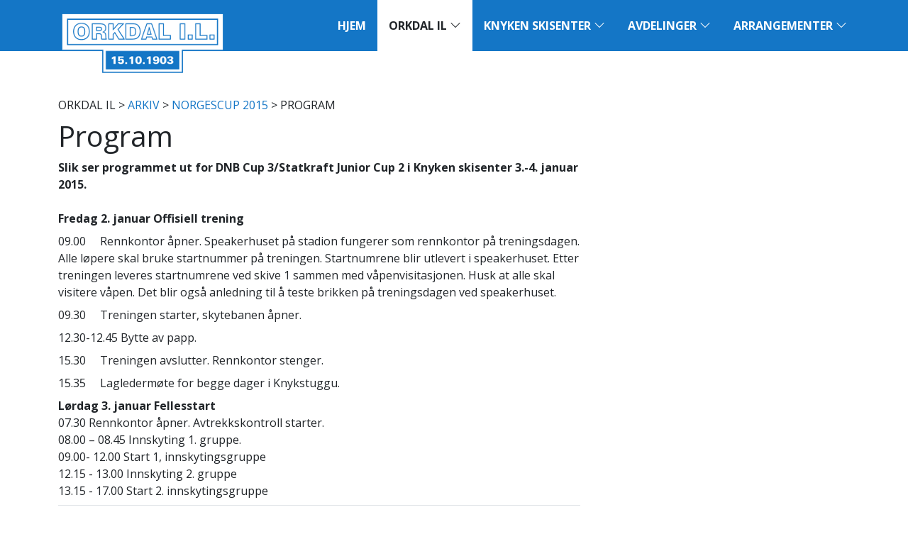

--- FILE ---
content_type: text/html; charset=utf-8
request_url: https://orkdal-il.no/orkdal-il/arkiv/norgescup-2015/program/
body_size: 5486
content:
<!DOCTYPE html>
<html lang="nb-NO"  prefix="og: http://ogp.me/ns#  fb: http://www.facebook.com/2008/fbml website: http://ogp.me/ns/website#">
    <head>
        <base href="https://orkdal-il.no/"><!--[if lte IE 6]></base><![endif]-->
        <meta name="generator" content="SilverStripe - http://silverstripe.org" />
<meta http-equiv="Content-type" content="text/html; charset=utf-8" />
<meta property="og:title" content="Program" />
<meta property="og:type" content="website" />
<meta property="og:url" content="https://orkdal-il.no/orkdal-il/arkiv/norgescup-2015/program/" />
<link rel="image_src" href="http://orkdal-il.no/themes/oil/images/logo-og.png" type="image/png" />
<meta property="og:image" content="http://orkdal-il.no/themes/oil/images/logo-og.png" />
<meta property="og:image:secure_url" content="https://orkdal-il.no/themes/oil/images/logo-og.png" />
<meta property="og:image:type" content="image/png" />
<meta property="og:description" content="Slik ser programmet ut for DNB Cup 3/Statkraft Junior Cup 2 i Knyken skisenter 3.-4. januar 2015.Fredag 2. januar Offisiell trening" />
<meta property="og:site_name" content="Orkdal Idrettslag" />
<meta property="og:locale" content="nb_NO" />

        <meta name="viewport" content="width=device-width, initial-scale=1, shrink-to-fit=no">
        <meta http-equiv="X-UA-Compatible" content="IE=edge">
        <title>Orkdal Idrettslag - Program</title>
        <meta name="description" content="Slik ser programmet ut for DNB Cup 3/Statkraft Junior Cup 2 i Knyken skisenter 3.-4. januar 2015.Fredag 2. januar Offisiell trening" />
        
        <link rel="stylesheet" href="https://cdn.jsdelivr.net/npm/bootstrap-icons@1.5.0/font/bootstrap-icons.min.css">
    <link rel="stylesheet" type="text/css" href="/themes/oil/css/main.css?m=1631717256" />
</head>
    <body class="ArticlePage index">
        <nav class="navbar navbar-expand-lg p-0">
            <div class="container p-0">
                <div class="navbar-top w-100 bg-primary">
                    <a class="navbar-brand d-inline-block px-3 py-1" href="https://orkdal-il.no/">
                        <img class="img-fluid" src="themes/oil/images/logo.png" alt="logo" />
                    </a>
                    <button class="navbar-toggler float-end ms-auto bg-white border-0 shadow-none" type="button" data-bs-toggle="collapse" data-bs-target="#navbar-nav" aria-controls="navbarNav" aria-expanded="false" aria-label="Toggle navigation">
                        <img class="m-0 px-1 py-3" src="themes/oil/images/menu.svg" />
                    </button>
                </div>
                <div class="collapse navbar-collapse py-3 py-lg-0" id="navbar-nav">
                    <ul class="navbar-nav">
                        
                        <li class="nav-item link first ">
                                <a 
                                    class="nav-link text-uppercase text-nowrap fw-bold px-3 py-lg-4 link first  " 
                                    href="/" 
                                    
                                    
                                >Hjem</a>
                                
                            </li>
                        
                        <li class="nav-item section  dropdown position-static">
                                <a 
                                    class="nav-link text-uppercase text-nowrap fw-bold px-3 py-lg-4 section  active dropdown-toggle" 
                                    href="/orkdal-il/" 
                                    data-bs-toggle="dropdown"
                                    
                                >Orkdal IL <i class="bi bi-chevron-down"></i></a>
                                
                                    <div class="dropdown-menu container-fluid border-0 py-lg-5 m-0">
                                        <div class="container">
                                            <div class="row">
                                                <div class="col-lg px-3 py-2">
                                                    <ul class="nav flex-column">
                                                        
                                                            
                                                            <li class="nav-item">
                                                                <a 
                                                                    class="nav-link text-uppercase text-nowrap link first  text-dark" 
                                                                    href="/orkdal-il/kontakt-oss/"
                                                                    
                                                                >Kontakt oss</a>
                                                            </li>
                                                            
                                                        
                                                            
                                                            <li class="nav-item">
                                                                <a 
                                                                    class="nav-link text-uppercase text-nowrap link   text-dark" 
                                                                    href="/orkdal-il/bli-medlem/"
                                                                    
                                                                >Bli medlem</a>
                                                            </li>
                                                            
                                                        
                                                            
                                                            <li class="nav-item">
                                                                <a 
                                                                    class="nav-link text-uppercase text-nowrap link   text-dark" 
                                                                    href="/orkdal-il/styret/"
                                                                    
                                                                >Styret</a>
                                                            </li>
                                                            
                                                        
                                                            
                                                            <li class="nav-item">
                                                                <a 
                                                                    class="nav-link text-uppercase text-nowrap link   text-dark" 
                                                                    href="http://orkdal-il.no/admin"
                                                                     target="_blank"
                                                                >Logg inn</a>
                                                            </li>
                                                            
                                                        
                                                            
                                                            <li class="nav-item">
                                                                <a 
                                                                    class="nav-link text-uppercase text-nowrap link   text-dark" 
                                                                    href="/orkdal-il/fotoalbum/"
                                                                    
                                                                >FOTOALBUM</a>
                                                            </li>
                                                            
                                                        
                                                            
                                                                    </ul>
                                                                </div>
                                                                <div class="col-lg px-3 py-2">
                                                                    <ul class="nav flex-column">
                                                            
                                                            <li class="nav-item">
                                                                <a 
                                                                    class="nav-link text-uppercase text-nowrap link   fw-bold text-primary" 
                                                                    href="/orkdal-il/hovedlag/"
                                                                    
                                                                >HOVEDLAG</a>
                                                            </li>
                                                            
                                                                
                                                                    <li class="nav-item">
                                                                        <a 
                                                                            class="nav-link text-uppercase text-nowrap link first last  text-dark" 
                                                                            href="/orkdal-il/hovedlag/politiattest/"
                                                                            
                                                                        >Politiattest</a>
                                                                    </li>
                                                                
                                                                
                                                                        </ul>
                                                                    </div>
                                                                    <div class="col-lg px-3 py-2">
                                                                        <ul class="nav flex-column">
                                                                
                                                            
                                                        
                                                            
                                                                    </ul>
                                                                </div>
                                                                <div class="col-lg px-3 py-2">
                                                                    <ul class="nav flex-column">
                                                            
                                                            <li class="nav-item">
                                                                <a 
                                                                    class="nav-link text-uppercase text-nowrap section last active fw-bold text-primary" 
                                                                    href="/orkdal-il/arkiv/"
                                                                    
                                                                >Arkiv</a>
                                                            </li>
                                                            
                                                                
                                                                    <li class="nav-item">
                                                                        <a 
                                                                            class="nav-link text-uppercase text-nowrap link first  text-dark" 
                                                                            href="/orkdal-il/arkiv/norgescup/"
                                                                            
                                                                        >NORGESCUP 2012</a>
                                                                    </li>
                                                                
                                                                    <li class="nav-item">
                                                                        <a 
                                                                            class="nav-link text-uppercase text-nowrap link   text-dark" 
                                                                            href="/orkdal-il/arkiv/hl2014/"
                                                                            
                                                                        >HL 2014</a>
                                                                    </li>
                                                                
                                                                    <li class="nav-item">
                                                                        <a 
                                                                            class="nav-link text-uppercase text-nowrap section  active text-dark" 
                                                                            href="/orkdal-il/arkiv/norgescup-2015/"
                                                                            
                                                                        >Norgescup 2015</a>
                                                                    </li>
                                                                
                                                                    <li class="nav-item">
                                                                        <a 
                                                                            class="nav-link text-uppercase text-nowrap link   text-dark" 
                                                                            href="/orkdal-il/arkiv/imc-2016-norway/"
                                                                            
                                                                        >IMC 2016</a>
                                                                    </li>
                                                                
                                                                    <li class="nav-item">
                                                                        <a 
                                                                            class="nav-link text-uppercase text-nowrap link   text-dark" 
                                                                            href="/orkdal-il/arkiv/nm-junior-2019/"
                                                                            
                                                                        >NM Junior 2019</a>
                                                                    </li>
                                                                
                                                                    <li class="nav-item">
                                                                        <a 
                                                                            class="nav-link text-uppercase text-nowrap link last  text-dark" 
                                                                            href="/orkdal-il/arkiv/fis-youth-cup-2020/"
                                                                            
                                                                        >FIS Youth Cup 2020</a>
                                                                    </li>
                                                                
                                                                
                                                            
                                                        
                                                    </ul>
                                                </div>
                                            </div>
                                        </div>
                                    </div>
                                
                            </li>
                        
                        <li class="nav-item link  dropdown position-static">
                                <a 
                                    class="nav-link text-uppercase text-nowrap fw-bold px-3 py-lg-4 link   dropdown-toggle" 
                                    href="/knyken-skisenter/" 
                                    data-bs-toggle="dropdown"
                                    
                                >Knyken Skisenter <i class="bi bi-chevron-down"></i></a>
                                
                                    <div class="dropdown-menu container-fluid border-0 py-lg-5 m-0">
                                        <div class="container">
                                            <div class="row">
                                                <div class="col-lg px-3 py-2">
                                                    <ul class="nav flex-column">
                                                        
                                                            
                                                            <li class="nav-item">
                                                                <a 
                                                                    class="nav-link text-uppercase text-nowrap link first  text-dark" 
                                                                    href="/knyken-skisenter/knyken/"
                                                                    
                                                                >KNYKEN</a>
                                                            </li>
                                                            
                                                        
                                                            
                                                            <li class="nav-item">
                                                                <a 
                                                                    class="nav-link text-uppercase text-nowrap link   text-dark" 
                                                                    href="/knyken-skisenter/vaer-og-loyper/"
                                                                    
                                                                >Vær og løyper</a>
                                                            </li>
                                                            
                                                        
                                                            
                                                            <li class="nav-item">
                                                                <a 
                                                                    class="nav-link text-uppercase text-nowrap link   text-dark" 
                                                                    href="/knyken-skisenter/apningstider-og-priser/"
                                                                    
                                                                >Åpningstider og priser</a>
                                                            </li>
                                                            
                                                        
                                                            
                                                            <li class="nav-item">
                                                                <a 
                                                                    class="nav-link text-uppercase text-nowrap link   text-dark" 
                                                                    href="/knyken-skisenter/leie-lokaler/"
                                                                    
                                                                >Leie lokaler</a>
                                                            </li>
                                                            
                                                        
                                                            
                                                            <li class="nav-item">
                                                                <a 
                                                                    class="nav-link text-uppercase text-nowrap link   text-dark" 
                                                                    href="/knyken-skisenter/utleie-til-skoler/"
                                                                    
                                                                >Utleie skole/barnehage</a>
                                                            </li>
                                                            
                                                        
                                                            
                                                            <li class="nav-item">
                                                                <a 
                                                                    class="nav-link text-uppercase text-nowrap link   text-dark" 
                                                                    href="/knyken-skisenter/knykenfolket/"
                                                                    
                                                                >Knykenfolket</a>
                                                            </li>
                                                            
                                                        
                                                            
                                                            <li class="nav-item">
                                                                <a 
                                                                    class="nav-link text-uppercase text-nowrap link   text-dark" 
                                                                    href="/knyken-skisenter/live-kamera-fra-knyken/"
                                                                    
                                                                >Webkamera</a>
                                                            </li>
                                                            
                                                        
                                                            
                                                            <li class="nav-item">
                                                                <a 
                                                                    class="nav-link text-uppercase text-nowrap link last  text-dark" 
                                                                    href="/knyken-skisenter/knykenkalenderen/"
                                                                    
                                                                >Knykenkalenderen</a>
                                                            </li>
                                                            
                                                        
                                                    </ul>
                                                </div>
                                            </div>
                                        </div>
                                    </div>
                                
                            </li>
                        
                        <li class="nav-item link  dropdown position-static">
                                <a 
                                    class="nav-link text-uppercase text-nowrap fw-bold px-3 py-lg-4 link   dropdown-toggle" 
                                    href="/avdelinger/" 
                                    data-bs-toggle="dropdown"
                                    
                                >Avdelinger <i class="bi bi-chevron-down"></i></a>
                                
                                    <div class="dropdown-menu container-fluid border-0 py-lg-5 m-0">
                                        <div class="container">
                                            <div class="row">
                                                <div class="col-lg px-3 py-2">
                                                    <ul class="nav flex-column">
                                                        
                                                            
                                                            <li class="nav-item">
                                                                <a 
                                                                    class="nav-link text-uppercase text-nowrap link first  fw-bold text-primary" 
                                                                    href="/avdelinger/ski/"
                                                                    
                                                                >SKI</a>
                                                            </li>
                                                            
                                                                
                                                                    <li class="nav-item">
                                                                        <a 
                                                                            class="nav-link text-uppercase text-nowrap link first  text-dark" 
                                                                            href="/avdelinger/ski/hopp/"
                                                                            
                                                                        >Hopp</a>
                                                                    </li>
                                                                
                                                                    <li class="nav-item">
                                                                        <a 
                                                                            class="nav-link text-uppercase text-nowrap link   text-dark" 
                                                                            href="/avdelinger/ski/langrenn/"
                                                                            
                                                                        >LANGRENN</a>
                                                                    </li>
                                                                
                                                                    <li class="nav-item">
                                                                        <a 
                                                                            class="nav-link text-uppercase text-nowrap link   text-dark" 
                                                                            href="/avdelinger/ski/team-knyken/"
                                                                            
                                                                        >Team Knyken</a>
                                                                    </li>
                                                                
                                                                    <li class="nav-item">
                                                                        <a 
                                                                            class="nav-link text-uppercase text-nowrap link   text-dark" 
                                                                            href="/avdelinger/ski/skiskyting/"
                                                                            
                                                                        >SKISKYTING</a>
                                                                    </li>
                                                                
                                                                    <li class="nav-item">
                                                                        <a 
                                                                            class="nav-link text-uppercase text-nowrap link last  text-dark" 
                                                                            href="/avdelinger/ski/alpin/"
                                                                            
                                                                        >ALPIN</a>
                                                                    </li>
                                                                
                                                                
                                                                        </ul>
                                                                    </div>
                                                                    <div class="col-lg px-3 py-2">
                                                                        <ul class="nav flex-column">
                                                                
                                                            
                                                        
                                                            
                                                                    </ul>
                                                                </div>
                                                                <div class="col-lg px-3 py-2">
                                                                    <ul class="nav flex-column">
                                                            
                                                            <li class="nav-item">
                                                                <a 
                                                                    class="nav-link text-uppercase text-nowrap link   fw-bold text-primary" 
                                                                    href="/avdelinger/trim/"
                                                                    
                                                                >TRIM</a>
                                                            </li>
                                                            
                                                                
                                                                    <li class="nav-item">
                                                                        <a 
                                                                            class="nav-link text-uppercase text-nowrap link first  text-dark" 
                                                                            href="/avdelinger/trim/knyken-rundt/"
                                                                            
                                                                        >Knyken rundt</a>
                                                                    </li>
                                                                
                                                                    <li class="nav-item">
                                                                        <a 
                                                                            class="nav-link text-uppercase text-nowrap link   text-dark" 
                                                                            href="/avdelinger/trim/kartinformasjon/"
                                                                            
                                                                        >Kartinformasjon</a>
                                                                    </li>
                                                                
                                                                    <li class="nav-item">
                                                                        <a 
                                                                            class="nav-link text-uppercase text-nowrap link last  text-dark" 
                                                                            href="/avdelinger/trim/styret/"
                                                                            
                                                                        >Trimstyret</a>
                                                                    </li>
                                                                
                                                                
                                                                        </ul>
                                                                    </div>
                                                                    <div class="col-lg px-3 py-2">
                                                                        <ul class="nav flex-column">
                                                                
                                                            
                                                        
                                                            
                                                                    </ul>
                                                                </div>
                                                                <div class="col-lg px-3 py-2">
                                                                    <ul class="nav flex-column">
                                                            
                                                            <li class="nav-item">
                                                                <a 
                                                                    class="nav-link text-uppercase text-nowrap link   fw-bold text-primary" 
                                                                    href="/avdelinger/fotball/"
                                                                    
                                                                >FOTBALL</a>
                                                            </li>
                                                            
                                                                
                                                                    <li class="nav-item">
                                                                        <a 
                                                                            class="nav-link text-uppercase text-nowrap link first  text-dark" 
                                                                            href="/avdelinger/fotball/barnefotball/"
                                                                            
                                                                        >BARNEFOTBALL</a>
                                                                    </li>
                                                                
                                                                    <li class="nav-item">
                                                                        <a 
                                                                            class="nav-link text-uppercase text-nowrap link   text-dark" 
                                                                            href="/avdelinger/fotball/orkdalscup/"
                                                                            
                                                                        >Orkdalscup 2026</a>
                                                                    </li>
                                                                
                                                                    <li class="nav-item">
                                                                        <a 
                                                                            class="nav-link text-uppercase text-nowrap link   text-dark" 
                                                                            href="/avdelinger/fotball/n.a.e.-cup/"
                                                                            
                                                                        >N.A.E. CUP</a>
                                                                    </li>
                                                                
                                                                    <li class="nav-item">
                                                                        <a 
                                                                            class="nav-link text-uppercase text-nowrap link   text-dark" 
                                                                            href="/avdelinger/fotball/banefordeling/"
                                                                            
                                                                        >Banefordeling</a>
                                                                    </li>
                                                                
                                                                    <li class="nav-item">
                                                                        <a 
                                                                            class="nav-link text-uppercase text-nowrap link   text-dark" 
                                                                            href="/avdelinger/fotball/styret-2/"
                                                                            
                                                                        >Styret i Orkdal IL fotball </a>
                                                                    </li>
                                                                
                                                                    <li class="nav-item">
                                                                        <a 
                                                                            class="nav-link text-uppercase text-nowrap link   text-dark" 
                                                                            href="/avdelinger/fotball/leie-klubbhus/"
                                                                            
                                                                        >Leie klubbhus</a>
                                                                    </li>
                                                                
                                                                    <li class="nav-item">
                                                                        <a 
                                                                            class="nav-link text-uppercase text-nowrap link   text-dark" 
                                                                            href="/avdelinger/fotball/kvalitetsklubb/"
                                                                            
                                                                        >Kvalitetsklubb</a>
                                                                    </li>
                                                                
                                                                    <li class="nav-item">
                                                                        <a 
                                                                            class="nav-link text-uppercase text-nowrap link last  text-dark" 
                                                                            href="/avdelinger/fotball/arshjul/"
                                                                            
                                                                        >Årshjul </a>
                                                                    </li>
                                                                
                                                                
                                                                        </ul>
                                                                    </div>
                                                                    <div class="col-lg px-3 py-2">
                                                                        <ul class="nav flex-column">
                                                                
                                                            
                                                        
                                                            
                                                                    </ul>
                                                                </div>
                                                                <div class="col-lg px-3 py-2">
                                                                    <ul class="nav flex-column">
                                                            
                                                            <li class="nav-item">
                                                                <a 
                                                                    class="nav-link text-uppercase text-nowrap link   fw-bold text-primary" 
                                                                    href="/avdelinger/handball/"
                                                                    
                                                                >HÅNDBALL</a>
                                                            </li>
                                                            
                                                                
                                                                    <li class="nav-item">
                                                                        <a 
                                                                            class="nav-link text-uppercase text-nowrap link first  text-dark" 
                                                                            href="/avdelinger/handball/minihandball/"
                                                                            
                                                                        >Minihåndball</a>
                                                                    </li>
                                                                
                                                                    <li class="nav-item">
                                                                        <a 
                                                                            class="nav-link text-uppercase text-nowrap link   text-dark" 
                                                                            href="/avdelinger/handball/j-10/"
                                                                            
                                                                        >J/G 9/10</a>
                                                                    </li>
                                                                
                                                                    <li class="nav-item">
                                                                        <a 
                                                                            class="nav-link text-uppercase text-nowrap link   text-dark" 
                                                                            href="/avdelinger/handball/j-2/"
                                                                            
                                                                        >J/G 11</a>
                                                                    </li>
                                                                
                                                                    <li class="nav-item">
                                                                        <a 
                                                                            class="nav-link text-uppercase text-nowrap link   text-dark" 
                                                                            href="/avdelinger/handball/ny-artikkelside-3/"
                                                                            
                                                                        >J 12</a>
                                                                    </li>
                                                                
                                                                    <li class="nav-item">
                                                                        <a 
                                                                            class="nav-link text-uppercase text-nowrap link   text-dark" 
                                                                            href="/avdelinger/handball/j12/"
                                                                            
                                                                        >J15</a>
                                                                    </li>
                                                                
                                                                    <li class="nav-item">
                                                                        <a 
                                                                            class="nav-link text-uppercase text-nowrap link   text-dark" 
                                                                            href="/avdelinger/handball/kvinner-senior/"
                                                                            
                                                                        >Kvinner Senior</a>
                                                                    </li>
                                                                
                                                                    <li class="nav-item">
                                                                        <a 
                                                                            class="nav-link text-uppercase text-nowrap link   text-dark" 
                                                                            href="/avdelinger/handball/styret-i-orkdal-il-handball-20222023/"
                                                                            
                                                                        >Håndballstyret</a>
                                                                    </li>
                                                                
                                                                    <li class="nav-item">
                                                                        <a 
                                                                            class="nav-link text-uppercase text-nowrap link last  text-dark" 
                                                                            href="/avdelinger/handball/info/"
                                                                            
                                                                        >Info</a>
                                                                    </li>
                                                                
                                                                
                                                                        </ul>
                                                                    </div>
                                                                    <div class="col-lg px-3 py-2">
                                                                        <ul class="nav flex-column">
                                                                
                                                            
                                                        
                                                            
                                                            <li class="nav-item">
                                                                <a 
                                                                    class="nav-link text-uppercase text-nowrap link last  text-dark" 
                                                                    href="/avdelinger/diskgolf/"
                                                                    
                                                                >DISKGOLF</a>
                                                            </li>
                                                            
                                                        
                                                    </ul>
                                                </div>
                                            </div>
                                        </div>
                                    </div>
                                
                            </li>
                        
                        <li class="nav-item link last dropdown position-static">
                                <a 
                                    class="nav-link text-uppercase text-nowrap fw-bold px-3 py-lg-4 link last  dropdown-toggle" 
                                    href="/arrangementer/" 
                                    data-bs-toggle="dropdown"
                                    
                                >Arrangementer <i class="bi bi-chevron-down"></i></a>
                                
                                    <div class="dropdown-menu container-fluid border-0 py-lg-5 m-0">
                                        <div class="container">
                                            <div class="row">
                                                <div class="col-lg px-3 py-2">
                                                    <ul class="nav flex-column">
                                                        
                                                            
                                                            <li class="nav-item">
                                                                <a 
                                                                    class="nav-link text-uppercase text-nowrap link first  fw-bold text-primary" 
                                                                    href="/arrangementer/knykenlekene/"
                                                                    
                                                                >KNYKENLEKENE</a>
                                                            </li>
                                                            
                                                                
                                                                    <li class="nav-item">
                                                                        <a 
                                                                            class="nav-link text-uppercase text-nowrap link first  text-dark" 
                                                                            href="/arrangementer/knykenlekene/hopp/"
                                                                            
                                                                        >HOPP</a>
                                                                    </li>
                                                                
                                                                    <li class="nav-item">
                                                                        <a 
                                                                            class="nav-link text-uppercase text-nowrap link   text-dark" 
                                                                            href="/arrangementer/knykenlekene/langrenn/"
                                                                            
                                                                        >LANGRENN</a>
                                                                    </li>
                                                                
                                                                    <li class="nav-item">
                                                                        <a 
                                                                            class="nav-link text-uppercase text-nowrap link last  text-dark" 
                                                                            href="/arrangementer/knykenlekene/skiskyting/"
                                                                            
                                                                        >SKISKYTING</a>
                                                                    </li>
                                                                
                                                                
                                                                        </ul>
                                                                    </div>
                                                                    <div class="col-lg px-3 py-2">
                                                                        <ul class="nav flex-column">
                                                                
                                                            
                                                        
                                                            
                                                            <li class="nav-item">
                                                                <a 
                                                                    class="nav-link text-uppercase text-nowrap link   text-dark" 
                                                                    href="/arrangementer/orklandlekene/"
                                                                    
                                                                >ORKLANDLEKENE</a>
                                                            </li>
                                                            
                                                        
                                                            
                                                            <li class="nav-item">
                                                                <a 
                                                                    class="nav-link text-uppercase text-nowrap link   text-dark" 
                                                                    href="/arrangementer/orklarittet/"
                                                                    
                                                                >Orklarittet</a>
                                                            </li>
                                                            
                                                        
                                                            
                                                            <li class="nav-item">
                                                                <a 
                                                                    class="nav-link text-uppercase text-nowrap link   text-dark" 
                                                                    href="/arrangementer/toppidrettsveka/"
                                                                    
                                                                >Toppidrettsveka</a>
                                                            </li>
                                                            
                                                        
                                                            
                                                            <li class="nav-item">
                                                                <a 
                                                                    class="nav-link text-uppercase text-nowrap link   text-dark" 
                                                                    href="/arrangementer/knyken-live/"
                                                                    
                                                                >Knyken live</a>
                                                            </li>
                                                            
                                                        
                                                            
                                                            <li class="nav-item">
                                                                <a 
                                                                    class="nav-link text-uppercase text-nowrap link   text-dark" 
                                                                    href="/arrangementer/knyken-hillclimb/"
                                                                    
                                                                >Knyken Hillclimb</a>
                                                            </li>
                                                            
                                                        
                                                            
                                                            <li class="nav-item">
                                                                <a 
                                                                    class="nav-link text-uppercase text-nowrap link last  text-dark" 
                                                                    href="/arrangementer/orkdalsmessa/"
                                                                    
                                                                >Orkdalsmessa</a>
                                                            </li>
                                                            
                                                        
                                                    </ul>
                                                </div>
                                            </div>
                                        </div>
                                    </div>
                                
                            </li>
                        
                    </ul>
                </div>
            </div>
        </nav>
        
        <main id="main" class="container py-5">
            <div class="row">
    <div class="col-lg-8">
        <div class="typography clearfix py-3">
            <p class="text-uppercase">
	<a >Orkdal IL</a> > <a href="/orkdal-il/arkiv/" class="breadcrumb-2">Arkiv</a> > <a href="/orkdal-il/arkiv/norgescup-2015/" class="breadcrumb-3">Norgescup 2015</a> > Program

</p>
            <h3>Program</h3>
            <p></p>
            
            <p><strong>Slik ser programmet ut for DNB Cup 3/Statkraft Junior Cup 2 i Knyken skisenter 3.-4. januar 2015.</strong><br><br><strong>Fredag 2. januar Offisiell trening</strong></p>
<p>09.00     Rennkontor åpner. Speakerhuset på stadion fungerer som rennkontor på treningsdagen. Alle løpere skal bruke startnummer på treningen. Startnumrene blir utlevert i speakerhuset. Etter treningen leveres startnumrene ved skive 1 sammen med våpenvisitasjonen. Husk at alle skal visitere våpen. Det blir også anledning til å teste brikken på treningsdagen ved speakerhuset.</p>
<p>09.30     Treningen starter, skytebanen åpner.</p>
<p>12.30-12.45 Bytte av papp.</p>
<p>15.30     Treningen avslutter. Rennkontor stenger.</p>
<p>15.35     Lagledermøte for begge dager i Knykstuggu.</p>
<p><strong>Lørdag 3. januar Fellesstart<br></strong>07.30 Rennkontor åpner. Avtrekkskontroll starter.<br>08.00 – 08.45 Innskyting 1. gruppe.<br>09.00- 12.00 Start 1, innskytingsgruppe<br>12.15 - 13.00 Innskyting 2. gruppe<br>13.15 - 17.00 Start 2. innskytingsgruppe</p>
<table cellspacing="0" cellpadding="0" align="left"><tbody><tr><td width="68" valign="top">
<p> </p>
</td>
<td width="123" valign="top"> </td>
<td width="130" valign="top"> </td>
<td width="132" valign="top"> </td>
<td width="58" valign="top"> </td>
</tr></tbody></table><p> <br><a href="/assets/Uploads/PDF/NC-skiskyting-2015/Heatoppsett-Fellesstart-NC-Orkdal.pdf" target="_blank">Heatoppsett fellesstart DNB Cup 3/Statkraft Junior Cup 2</a></p>
<p>Vi tar sikte på å male skivene mellom hvert heat.</p>
<p><strong>Søndag 4. januar Sprint<br></strong>0800-1600      Rennkontor i Knyken skisenter.<br>0815-0900      Innskyting M 20-21, M senior, K 17, K 18, K 19 og K senior.<br>0915              Start 1. innskytingsgruppe.<br>1130-1215      Innskyting M 17, M 18, M 19, og K 20-21. <br>1230              Start 2. innskytingsgruppe.</p>
<p><strong>Tidspunktene kan fortsatt bli endret. Dette blir kunngjort på våre hjemmesider.<br></strong></p>
        </div>
        
        
    </div>
</div>

        </main>
        
        <div class="bg-light py-5">
            <div class="container">
                <div class="row g-0">
                    
                    <div class="col-lg-6 my-3 ">
                                                        
                            
                            <div class="typography fs-3 mb-5">
                                <h2>Vil du være med og <a href="http://orkdal-il.no//home/hovedlag/show/stott-oil-via-grasrotandelen/"><strong>støtte oss</strong></a>?</h2><p> </p><p><a href="https://www.norsk-tipping.no/grasrotandelen/din-mottaker/977074444" target="_blank"><img class="leftAlone" title="" src="assets/Uploads/_resampled/ResizedImageWzYwMCw4MjJd/Grasrot-Plakat-Helside.png" alt="Grasrot Plakat Helside" width="600" height="822"></a></p>
                            </div>
                            
                            
                        </div>
                    
                    <div class="col-lg-6 my-3 bg-secondary">
                                        
                                <a href="https://www.ullmax.com/no/orkdal-il-skiavdeling" target="_blank" title="Ullmax Orkdal IL">
                                    <img class="img-fluid mb-5" src="/assets/Annonser/_resampled/ScaleWidthWyI2NTAiXQ/tjana-pengar-topp.jpg">
                                </a>
                                                        
                            
                            <div class="typography fs-3 mb-5 p-3 p-lg-5">
                                <p>Orkdal I.L. Ski selger Ullmax.<br><strong><a href="https://www.ullmax.com/no/orkdal-il-skiavdeling" target="_blank">Handle</a></strong> og støtt oss nå!</p><p> </p><p><a href="https://www.ullmax.com/no/orkdal-il-skiavdeling" target="_blank"><img class="leftAlone" title="" src="assets/Uploads/ullmax-logo-new-hvit.png" alt="ullmax logo new hvit" width="302" height="71"></a></p>
                            </div>
                            
                            
                        </div>
                    
                </div>
            </div>
        </div>
        <div class="container py-5">
            <h3 class="text-center mt-3 mb-5">Våre hovedsamarbeidspartnere</h3>
            <div class="row d-flex justify-content-center">
                
                    
                        <div class="col-sm-6 col-lg-4 col-xl-3 d-flex align-items-center">
                            <a class="px-5 px-sm-4 py-3 mx-auto d-block" href="http://www.dnb.no/" target="_blank" title="DNB">
                                <img src="/assets/Annonser/_resampled/FitWyIzMDAiLCIxNTAiXQ/dnb.jpg" alt="dnb" />
                            </a>
                        </div>
                    
                
                    
                        <div class="col-sm-6 col-lg-4 col-xl-3 d-flex align-items-center">
                            <a class="px-5 px-sm-4 py-3 mx-auto d-block" href="http://statkraft.no/" target="_blank" title="Statkraft">
                                <img src="/assets/Annonser/_resampled/FitWyIzMDAiLCIxNTAiXQ/statkraft.jpg" alt="statkraft" />
                            </a>
                        </div>
                    
                
                    
                        <div class="col-sm-6 col-lg-4 col-xl-3 d-flex align-items-center">
                            <a class="px-5 px-sm-4 py-3 mx-auto d-block" href="http://www.skiskyting.no/" target="_blank" title="NSSF">
                                <img src="/assets/Annonser/_resampled/FitWyIzMDAiLCIxNTAiXQ/Logo-NSSF-02.jpg" alt="Logo NSSF 02" />
                            </a>
                        </div>
                    
                
            </div>
        </div>
        <footer class="bg-secondary text-white py-5">
            <div class="container py-5">
                <div class="row">
                    <div class="col-lg-3 fs-4">
                        <ul class="nav flex-column mb-5">
                            <li class="nav-item">
                                <a class="nav-link text-white text-uppercase ps-0" href="/">Hjem</a>
                            </li>
                            <li class="nav-item">
                                <a class="nav-link text-white text-uppercase ps-0" href="/knyken-skisenter/knyken/">KNYKEN</a>
                            </li>
                            <li class="nav-item">
                                <a class="nav-link text-white text-uppercase ps-0" href="/orkdal-il/kontakt-oss/">Kontakt oss</a>
                            </li>
                            <li class="nav-item">
                                <a class="nav-link text-white text-uppercase ps-0" href="/orkdal-il/bli-medlem/">Bli medlem</a>
                            </li>
                        </ul>
                    </div>
                    <div class="col-lg-3 fs-4">
                        <ul class="nav flex-column mb-5">
                            <strong class="mb-3 text-uppercase">Avdelinger</strong>
                            
                            <li class="nav-item link first ">
                                <a class="nav-link text-white text-uppercase ps-0 link first" href="/avdelinger/ski/" >SKI</a>
                            </li>
                            
                            <li class="nav-item link  ">
                                <a class="nav-link text-white text-uppercase ps-0 link " href="/avdelinger/trim/" >TRIM</a>
                            </li>
                            
                            <li class="nav-item link  ">
                                <a class="nav-link text-white text-uppercase ps-0 link " href="/avdelinger/fotball/" >FOTBALL</a>
                            </li>
                            
                            <li class="nav-item link  ">
                                <a class="nav-link text-white text-uppercase ps-0 link " href="/avdelinger/handball/" >HÅNDBALL</a>
                            </li>
                            
                            <li class="nav-item link last ">
                                <a class="nav-link text-white text-uppercase ps-0 link last" href="/avdelinger/diskgolf/" >DISKGOLF</a>
                            </li>
                            
                        </ul>
                    </div>
                    <div class="col-lg-3 fs-4">
                        <ul class="nav flex-column mb-5">
                            <strong class="mb-3 text-uppercase">Arrangementer</strong>
                            
                            <li class="nav-item link first ">
                                <a class="nav-link text-white text-uppercase ps-0 link first" href="/arrangementer/knykenlekene/" >KNYKENLEKENE</a>
                            </li>
                            
                            <li class="nav-item link  ">
                                <a class="nav-link text-white text-uppercase ps-0 link " href="/arrangementer/orklandlekene/" >ORKLANDLEKENE</a>
                            </li>
                            
                            <li class="nav-item link  ">
                                <a class="nav-link text-white text-uppercase ps-0 link " href="/arrangementer/orklarittet/" >Orklarittet</a>
                            </li>
                            
                            <li class="nav-item link  ">
                                <a class="nav-link text-white text-uppercase ps-0 link " href="/arrangementer/toppidrettsveka/" >Toppidrettsveka</a>
                            </li>
                            
                            <li class="nav-item link  ">
                                <a class="nav-link text-white text-uppercase ps-0 link " href="/arrangementer/knyken-live/" >Knyken live</a>
                            </li>
                            
                            <li class="nav-item link  ">
                                <a class="nav-link text-white text-uppercase ps-0 link " href="/arrangementer/knyken-hillclimb/" >Knyken Hillclimb</a>
                            </li>
                            
                            <li class="nav-item link last ">
                                <a class="nav-link text-white text-uppercase ps-0 link last" href="/arrangementer/orkdalsmessa/" >Orkdalsmessa</a>
                            </li>
                            
                        </ul>
                    </div>
                    <div class="col-lg-3 fs-5">
                        <div class="typography text-white">
                            <p><strong>POSTADRESSE</strong></p><p>Orkdal Idrettslag<br>Knykvegen 139<br>7320 Fannrem</p><p> </p><p><strong>ORG. NR.</strong></p><p>977 074 444</p>
                        </div>
                    </div>
                </div>
                <p class="text-center"><a href="https://orkdal-il.no/"><img class="img-fluid my-5" src="themes/oil/images/logo.png" alt="logo"></a></p>
            </div>
        </footer>
        
        
        
    <script type="text/javascript" src="/themes/oil/javascript/main.js?m=1631715203"></script><script type="text/javascript" src="/themes/oil/javascript/analytics.js?m=1645091432"></script></body>
</html>


--- FILE ---
content_type: text/javascript
request_url: https://orkdal-il.no/themes/oil/javascript/analytics.js?m=1645091432
body_size: 146
content:
var _paq = _paq || [];
_paq.push(['disableCookies']);
_paq.push(["trackPageView"]);
_paq.push(["enableLinkTracking"]);
(function () {
    var u = (("https:" == document.location.protocol) ? "https" : "http") + "://piwik.exigo.no/";
    _paq.push(["setTrackerUrl", u + "piwik.php"]);
    _paq.push(["setSiteId", "8"]);
    var d = document, g = d.createElement("script"), s = d.getElementsByTagName("script")[0];
    g.type = "text/javascript";
    g.defer = true;
    g.async = true;
    g.src = u + "piwik.js";
    s.parentNode.insertBefore(g, s);
})();


--- FILE ---
content_type: image/svg+xml
request_url: https://orkdal-il.no/themes/oil/images/menu.svg
body_size: 396
content:
<svg xmlns="http://www.w3.org/2000/svg" width="44" height="28" viewBox="0 0 44 28">
  <g id="Group_10" data-name="Group 10" transform="translate(-1848 -34)">
    <rect id="Rectangle_12" data-name="Rectangle 12" width="44" height="3" transform="translate(1848 34)" fill="#1476c6"/>
    <rect id="Rectangle_13" data-name="Rectangle 13" width="44" height="3" transform="translate(1848 46)" fill="#1476c6"/>
    <rect id="Rectangle_14" data-name="Rectangle 14" width="28" height="3" transform="translate(1864 59)" fill="#1476c6"/>
  </g>
</svg>
